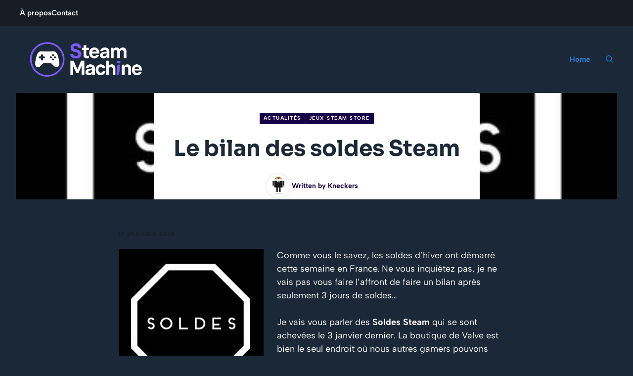

--- FILE ---
content_type: text/css; charset=utf-8
request_url: https://www.steam-machine.fr/wp-content/cache/min/1/wp-content/uploads/generatepress/fonts/fonts.css?ver=1764329720
body_size: 83
content:
:root{--gp-font--sora:"Sora";--gp-font--albert-sans:"Albert Sans"}@font-face{font-display:swap;font-family:"Sora";font-style:normal;font-weight:400 800;src:url(https://www.steam-machine.fr/wp-content/uploads/generatepress/fonts/sora/xMQ9uFFYT72X5wkB_18qmnndmSdSnh2BAfO5mnuyOo1lfiQwV6-x.woff2) format('woff2')}@font-face{font-display:swap;font-family:"Albert Sans";font-style:normal;font-weight:100 900;src:url(https://www.steam-machine.fr/wp-content/uploads/generatepress/fonts/albert-sans/i7dOIFdwYjGaAMFtZd_QA1ZbYFc.woff2) format('woff2')}